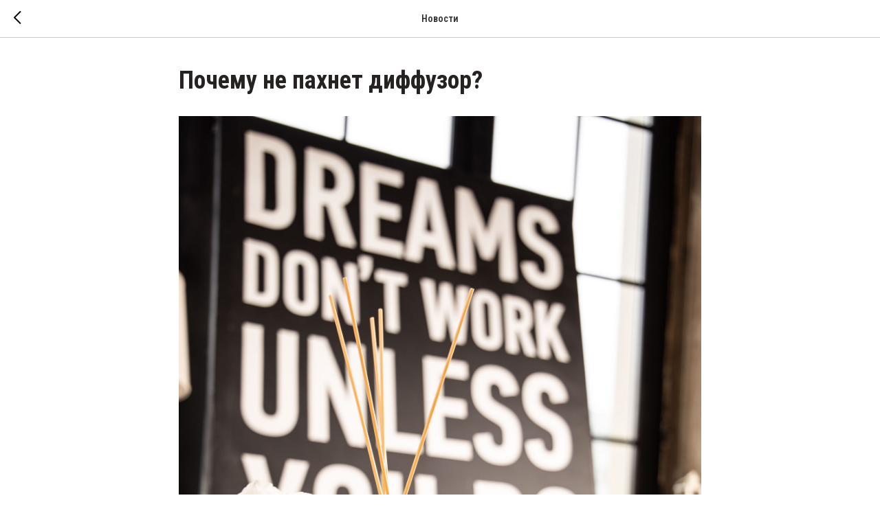

--- FILE ---
content_type: text/html; charset=UTF-8
request_url: https://members.tildaapi.com/api/getstyles/
body_size: 687
content:
{"status":"ok","data":{"controlblock":{"user_color":"","border_color":"","user_position":"topright","border_width_px":"0px","user_background":"","user_border_color":"","user_position_mobile":"topright","user_background_opacity":"","user_vertical_coordinate_px":"20px","user_horizontal_coordinate_px":"20px","user_vertical_coordinate_mobile_px":"35px","user_horizontal_coordinate_mobile_px":"10px","user_size":"60px","user_size_mobile":"60px"},"welcomepage":{"typeId":"default","ordersManagementShowOrders":true,"ordersManagementShowPurchased":true,"ordersManagementShowAddresses":true,"ordersManagementShowProfile":true},"registrationpage":{"agreement_link":"","background_image":"https:\/\/static.tildacdn.com\/tild6261-6364-4534-b933-326632313166\/IMG_0011_1.jpg","gradient_end_color":"","gradient_start_color":"","gradient_end_color_opacity":"0","gradient_start_color_opacity":"0"},"fonts":{"rf_id":"","bgcolor":"#ffffff","gf_fonts":"family=Roboto+Condensed:wght@300;400;500;600;700&family=Roboto:wght@300;400;500;700&subset=latin,cyrillic","textfont":"Roboto","tf_fonts":"","fontsswap":"","linecolor":"","linkcolor":"#847d76","textcolor":"#262222","typekitid":"","headlinefont":"Roboto Condensed","myfonts_json":"","textfontsize":"","customcssfile":"","headlinecolor":"#262222","linklinecolor":"","linkcolorhover":"","linklineheight":"","textfontweight":"","tf_fonts_selected":"","headlinefontweight":"700","linklinecolorhover":""},"allowselfreg":true,"logolink":"https:\/\/static.tildacdn.com\/tild6230-6266-4330-a636-366561336134\/847D76_logo_circle.svg","projectlang":""}}

--- FILE ---
content_type: text/css
request_url: https://withallmyfire.ru/custom.css?t=1769798545
body_size: 601
content:
.t-inputpromocode__wrapper {
    width: calc(100% + 30px) !important;
    position: relative;
    left: -15px;
    border-collapse: separate;
    border-spacing: 15px 0px;
}
.t-inputpromocode__btn.t-btn {
    color: #262222 !important;
    background-color: #ffffff !important;
    border: 1px solid #d7d2c0;
    transition: all .2s ease;
}
.t-inputpromocode__btn.t-btn:hover {
    color: #262222 !important;
    background-color: #d7d2c0 !important;
    border: 1px solid #d7d2c0;
}



.t786__scroll-icon-wrapper {
    mix-blend-mode: normal !important;
}
.tooltip-horizontal-scroll-icon_hand {
    fill: #847d76;
}
.tooltip-horizontal-scroll-icon_card {
    fill: #d7d2c0;
}

.t-store__sort-select {
	background-color: transparent;
	border-radius: 0;
}

.t-store__sort-select-wrapper:after {
	border: 0;
	background-position: center;
	background-repeat: no-repeat;
	background-image: url("data:image/svg+xml,%3Csvg width='13' height='7' viewBox='0 0 13 7' fill='none' xmlns='http://www.w3.org/2000/svg'%3E%3Cpath fill-rule='evenodd' clip-rule='evenodd' d='M.63.664A.5.5 0 0 1 1.336.63L6.5 5.324 11.664.63a.5.5 0 1 1 .672.74L6.5 6.676.664 1.37A.5.5 0 0 1 .63.664Z' fill='%23D7D2C0'/%3E%3C/svg%3E");
	width: 12px;
	height: 12px;
}